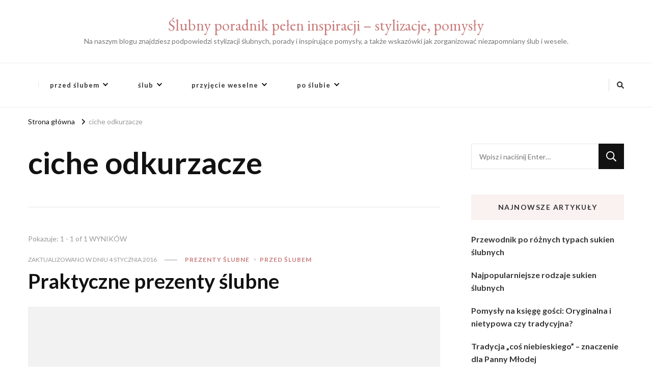

--- FILE ---
content_type: text/html; charset=UTF-8
request_url: https://slubnyporadnik.pl/tag/ciche-odkurzacze/
body_size: 8369
content:
<!DOCTYPE html><html dir="ltr" lang="pl-PL" prefix="og: https://ogp.me/ns#"><head itemscope itemtype="http://schema.org/WebSite"><meta charset="UTF-8"><meta name="viewport" content="width=device-width, initial-scale=1"><link rel="profile" href="http://gmpg.org/xfn/11"><title>ciche odkurzacze - Ślubny poradnik pełen inspiracji - stylizacje, pomysły</title><meta name="robots" content="noindex, max-snippet:-1, max-image-preview:large, max-video-preview:-1" /><link rel="canonical" href="https://slubnyporadnik.pl/tag/ciche-odkurzacze/" /><meta name="generator" content="All in One SEO (AIOSEO) 4.6.3" /> <script type="application/ld+json" class="aioseo-schema">{"@context":"https:\/\/schema.org","@graph":[{"@type":"BreadcrumbList","@id":"https:\/\/slubnyporadnik.pl\/tag\/ciche-odkurzacze\/#breadcrumblist","itemListElement":[{"@type":"ListItem","@id":"https:\/\/slubnyporadnik.pl\/#listItem","position":1,"name":"Dom","item":"https:\/\/slubnyporadnik.pl\/","nextItem":"https:\/\/slubnyporadnik.pl\/tag\/ciche-odkurzacze\/#listItem"},{"@type":"ListItem","@id":"https:\/\/slubnyporadnik.pl\/tag\/ciche-odkurzacze\/#listItem","position":2,"name":"ciche odkurzacze","previousItem":"https:\/\/slubnyporadnik.pl\/#listItem"}]},{"@type":"CollectionPage","@id":"https:\/\/slubnyporadnik.pl\/tag\/ciche-odkurzacze\/#collectionpage","url":"https:\/\/slubnyporadnik.pl\/tag\/ciche-odkurzacze\/","name":"ciche odkurzacze - \u015alubny poradnik pe\u0142en inspiracji - stylizacje, pomys\u0142y","inLanguage":"pl-PL","isPartOf":{"@id":"https:\/\/slubnyporadnik.pl\/#website"},"breadcrumb":{"@id":"https:\/\/slubnyporadnik.pl\/tag\/ciche-odkurzacze\/#breadcrumblist"}},{"@type":"Organization","@id":"https:\/\/slubnyporadnik.pl\/#organization","name":"\u015alubny poradnik pe\u0142en inspiracji - stylizacje, pomys\u0142y","url":"https:\/\/slubnyporadnik.pl\/"},{"@type":"WebSite","@id":"https:\/\/slubnyporadnik.pl\/#website","url":"https:\/\/slubnyporadnik.pl\/","name":"\u015alubny poradnik pe\u0142en inspiracji - stylizacje, pomys\u0142y","description":"Na naszym blogu znajdziesz podpowiedzi stylizacji \u015blubnych, porady i inspiruj\u0105ce pomys\u0142y, a tak\u017ce wskaz\u00f3wki jak zorganizowa\u0107 niezapomniany \u015blub i wesele.","inLanguage":"pl-PL","publisher":{"@id":"https:\/\/slubnyporadnik.pl\/#organization"}}]}</script> <link rel='dns-prefetch' href='//fonts.googleapis.com' /><link rel="alternate" type="application/rss+xml" title="Ślubny poradnik pełen inspiracji - stylizacje, pomysły &raquo; Kanał z wpisami" href="https://slubnyporadnik.pl/feed/" /><link rel="alternate" type="application/rss+xml" title="Ślubny poradnik pełen inspiracji - stylizacje, pomysły &raquo; Kanał z komentarzami" href="https://slubnyporadnik.pl/comments/feed/" /><link rel="alternate" type="application/rss+xml" title="Ślubny poradnik pełen inspiracji - stylizacje, pomysły &raquo; Kanał z wpisami otagowanymi jako ciche odkurzacze" href="https://slubnyporadnik.pl/tag/ciche-odkurzacze/feed/" /><link rel='stylesheet' id='sbi_styles-css' href='https://slubnyporadnik.pl/wp-content/plugins/instagram-feed/css/sbi-styles.min.css' type='text/css' media='all' /><link rel='stylesheet' id='wp-block-library-css' href='https://slubnyporadnik.pl/wp-includes/css/dist/block-library/style.min.css' type='text/css' media='all' /><style id='classic-theme-styles-inline-css' type='text/css'>/*! This file is auto-generated */
.wp-block-button__link{color:#fff;background-color:#32373c;border-radius:9999px;box-shadow:none;text-decoration:none;padding:calc(.667em + 2px) calc(1.333em + 2px);font-size:1.125em}.wp-block-file__button{background:#32373c;color:#fff;text-decoration:none}</style><style id='global-styles-inline-css' type='text/css'>body{--wp--preset--color--black: #000000;--wp--preset--color--cyan-bluish-gray: #abb8c3;--wp--preset--color--white: #ffffff;--wp--preset--color--pale-pink: #f78da7;--wp--preset--color--vivid-red: #cf2e2e;--wp--preset--color--luminous-vivid-orange: #ff6900;--wp--preset--color--luminous-vivid-amber: #fcb900;--wp--preset--color--light-green-cyan: #7bdcb5;--wp--preset--color--vivid-green-cyan: #00d084;--wp--preset--color--pale-cyan-blue: #8ed1fc;--wp--preset--color--vivid-cyan-blue: #0693e3;--wp--preset--color--vivid-purple: #9b51e0;--wp--preset--gradient--vivid-cyan-blue-to-vivid-purple: linear-gradient(135deg,rgba(6,147,227,1) 0%,rgb(155,81,224) 100%);--wp--preset--gradient--light-green-cyan-to-vivid-green-cyan: linear-gradient(135deg,rgb(122,220,180) 0%,rgb(0,208,130) 100%);--wp--preset--gradient--luminous-vivid-amber-to-luminous-vivid-orange: linear-gradient(135deg,rgba(252,185,0,1) 0%,rgba(255,105,0,1) 100%);--wp--preset--gradient--luminous-vivid-orange-to-vivid-red: linear-gradient(135deg,rgba(255,105,0,1) 0%,rgb(207,46,46) 100%);--wp--preset--gradient--very-light-gray-to-cyan-bluish-gray: linear-gradient(135deg,rgb(238,238,238) 0%,rgb(169,184,195) 100%);--wp--preset--gradient--cool-to-warm-spectrum: linear-gradient(135deg,rgb(74,234,220) 0%,rgb(151,120,209) 20%,rgb(207,42,186) 40%,rgb(238,44,130) 60%,rgb(251,105,98) 80%,rgb(254,248,76) 100%);--wp--preset--gradient--blush-light-purple: linear-gradient(135deg,rgb(255,206,236) 0%,rgb(152,150,240) 100%);--wp--preset--gradient--blush-bordeaux: linear-gradient(135deg,rgb(254,205,165) 0%,rgb(254,45,45) 50%,rgb(107,0,62) 100%);--wp--preset--gradient--luminous-dusk: linear-gradient(135deg,rgb(255,203,112) 0%,rgb(199,81,192) 50%,rgb(65,88,208) 100%);--wp--preset--gradient--pale-ocean: linear-gradient(135deg,rgb(255,245,203) 0%,rgb(182,227,212) 50%,rgb(51,167,181) 100%);--wp--preset--gradient--electric-grass: linear-gradient(135deg,rgb(202,248,128) 0%,rgb(113,206,126) 100%);--wp--preset--gradient--midnight: linear-gradient(135deg,rgb(2,3,129) 0%,rgb(40,116,252) 100%);--wp--preset--font-size--small: 13px;--wp--preset--font-size--medium: 20px;--wp--preset--font-size--large: 36px;--wp--preset--font-size--x-large: 42px;--wp--preset--spacing--20: 0.44rem;--wp--preset--spacing--30: 0.67rem;--wp--preset--spacing--40: 1rem;--wp--preset--spacing--50: 1.5rem;--wp--preset--spacing--60: 2.25rem;--wp--preset--spacing--70: 3.38rem;--wp--preset--spacing--80: 5.06rem;--wp--preset--shadow--natural: 6px 6px 9px rgba(0, 0, 0, 0.2);--wp--preset--shadow--deep: 12px 12px 50px rgba(0, 0, 0, 0.4);--wp--preset--shadow--sharp: 6px 6px 0px rgba(0, 0, 0, 0.2);--wp--preset--shadow--outlined: 6px 6px 0px -3px rgba(255, 255, 255, 1), 6px 6px rgba(0, 0, 0, 1);--wp--preset--shadow--crisp: 6px 6px 0px rgba(0, 0, 0, 1);}:where(.is-layout-flex){gap: 0.5em;}:where(.is-layout-grid){gap: 0.5em;}body .is-layout-flex{display: flex;}body .is-layout-flex{flex-wrap: wrap;align-items: center;}body .is-layout-flex > *{margin: 0;}body .is-layout-grid{display: grid;}body .is-layout-grid > *{margin: 0;}:where(.wp-block-columns.is-layout-flex){gap: 2em;}:where(.wp-block-columns.is-layout-grid){gap: 2em;}:where(.wp-block-post-template.is-layout-flex){gap: 1.25em;}:where(.wp-block-post-template.is-layout-grid){gap: 1.25em;}.has-black-color{color: var(--wp--preset--color--black) !important;}.has-cyan-bluish-gray-color{color: var(--wp--preset--color--cyan-bluish-gray) !important;}.has-white-color{color: var(--wp--preset--color--white) !important;}.has-pale-pink-color{color: var(--wp--preset--color--pale-pink) !important;}.has-vivid-red-color{color: var(--wp--preset--color--vivid-red) !important;}.has-luminous-vivid-orange-color{color: var(--wp--preset--color--luminous-vivid-orange) !important;}.has-luminous-vivid-amber-color{color: var(--wp--preset--color--luminous-vivid-amber) !important;}.has-light-green-cyan-color{color: var(--wp--preset--color--light-green-cyan) !important;}.has-vivid-green-cyan-color{color: var(--wp--preset--color--vivid-green-cyan) !important;}.has-pale-cyan-blue-color{color: var(--wp--preset--color--pale-cyan-blue) !important;}.has-vivid-cyan-blue-color{color: var(--wp--preset--color--vivid-cyan-blue) !important;}.has-vivid-purple-color{color: var(--wp--preset--color--vivid-purple) !important;}.has-black-background-color{background-color: var(--wp--preset--color--black) !important;}.has-cyan-bluish-gray-background-color{background-color: var(--wp--preset--color--cyan-bluish-gray) !important;}.has-white-background-color{background-color: var(--wp--preset--color--white) !important;}.has-pale-pink-background-color{background-color: var(--wp--preset--color--pale-pink) !important;}.has-vivid-red-background-color{background-color: var(--wp--preset--color--vivid-red) !important;}.has-luminous-vivid-orange-background-color{background-color: var(--wp--preset--color--luminous-vivid-orange) !important;}.has-luminous-vivid-amber-background-color{background-color: var(--wp--preset--color--luminous-vivid-amber) !important;}.has-light-green-cyan-background-color{background-color: var(--wp--preset--color--light-green-cyan) !important;}.has-vivid-green-cyan-background-color{background-color: var(--wp--preset--color--vivid-green-cyan) !important;}.has-pale-cyan-blue-background-color{background-color: var(--wp--preset--color--pale-cyan-blue) !important;}.has-vivid-cyan-blue-background-color{background-color: var(--wp--preset--color--vivid-cyan-blue) !important;}.has-vivid-purple-background-color{background-color: var(--wp--preset--color--vivid-purple) !important;}.has-black-border-color{border-color: var(--wp--preset--color--black) !important;}.has-cyan-bluish-gray-border-color{border-color: var(--wp--preset--color--cyan-bluish-gray) !important;}.has-white-border-color{border-color: var(--wp--preset--color--white) !important;}.has-pale-pink-border-color{border-color: var(--wp--preset--color--pale-pink) !important;}.has-vivid-red-border-color{border-color: var(--wp--preset--color--vivid-red) !important;}.has-luminous-vivid-orange-border-color{border-color: var(--wp--preset--color--luminous-vivid-orange) !important;}.has-luminous-vivid-amber-border-color{border-color: var(--wp--preset--color--luminous-vivid-amber) !important;}.has-light-green-cyan-border-color{border-color: var(--wp--preset--color--light-green-cyan) !important;}.has-vivid-green-cyan-border-color{border-color: var(--wp--preset--color--vivid-green-cyan) !important;}.has-pale-cyan-blue-border-color{border-color: var(--wp--preset--color--pale-cyan-blue) !important;}.has-vivid-cyan-blue-border-color{border-color: var(--wp--preset--color--vivid-cyan-blue) !important;}.has-vivid-purple-border-color{border-color: var(--wp--preset--color--vivid-purple) !important;}.has-vivid-cyan-blue-to-vivid-purple-gradient-background{background: var(--wp--preset--gradient--vivid-cyan-blue-to-vivid-purple) !important;}.has-light-green-cyan-to-vivid-green-cyan-gradient-background{background: var(--wp--preset--gradient--light-green-cyan-to-vivid-green-cyan) !important;}.has-luminous-vivid-amber-to-luminous-vivid-orange-gradient-background{background: var(--wp--preset--gradient--luminous-vivid-amber-to-luminous-vivid-orange) !important;}.has-luminous-vivid-orange-to-vivid-red-gradient-background{background: var(--wp--preset--gradient--luminous-vivid-orange-to-vivid-red) !important;}.has-very-light-gray-to-cyan-bluish-gray-gradient-background{background: var(--wp--preset--gradient--very-light-gray-to-cyan-bluish-gray) !important;}.has-cool-to-warm-spectrum-gradient-background{background: var(--wp--preset--gradient--cool-to-warm-spectrum) !important;}.has-blush-light-purple-gradient-background{background: var(--wp--preset--gradient--blush-light-purple) !important;}.has-blush-bordeaux-gradient-background{background: var(--wp--preset--gradient--blush-bordeaux) !important;}.has-luminous-dusk-gradient-background{background: var(--wp--preset--gradient--luminous-dusk) !important;}.has-pale-ocean-gradient-background{background: var(--wp--preset--gradient--pale-ocean) !important;}.has-electric-grass-gradient-background{background: var(--wp--preset--gradient--electric-grass) !important;}.has-midnight-gradient-background{background: var(--wp--preset--gradient--midnight) !important;}.has-small-font-size{font-size: var(--wp--preset--font-size--small) !important;}.has-medium-font-size{font-size: var(--wp--preset--font-size--medium) !important;}.has-large-font-size{font-size: var(--wp--preset--font-size--large) !important;}.has-x-large-font-size{font-size: var(--wp--preset--font-size--x-large) !important;}
.wp-block-navigation a:where(:not(.wp-element-button)){color: inherit;}
:where(.wp-block-post-template.is-layout-flex){gap: 1.25em;}:where(.wp-block-post-template.is-layout-grid){gap: 1.25em;}
:where(.wp-block-columns.is-layout-flex){gap: 2em;}:where(.wp-block-columns.is-layout-grid){gap: 2em;}
.wp-block-pullquote{font-size: 1.5em;line-height: 1.6;}</style><link rel='stylesheet' id='cptch_stylesheet-css' href='https://slubnyporadnik.pl/wp-content/cache/autoptimize/css/autoptimize_single_aa3a628f48cd69427eb8493b9b913ba8.css' type='text/css' media='all' /><link rel='stylesheet' id='dashicons-css' href='https://slubnyporadnik.pl/wp-includes/css/dashicons.min.css' type='text/css' media='all' /><link rel='stylesheet' id='cptch_desktop_style-css' href='https://slubnyporadnik.pl/wp-content/cache/autoptimize/css/autoptimize_single_1fef03e0313a7dc8877bf921e862f9a5.css' type='text/css' media='all' /><link rel='stylesheet' id='vilva-css' href='https://slubnyporadnik.pl/wp-content/cache/autoptimize/css/autoptimize_single_bea9aa21f044e27ebd135949cbef935b.css' type='text/css' media='all' /><link rel='stylesheet' id='fashionable-lite-css' href='https://slubnyporadnik.pl/wp-content/cache/autoptimize/css/autoptimize_single_b8c47ea728311b4791a4ae5599ca4973.css' type='text/css' media='all' /><link rel='stylesheet' id='owl-carousel-css' href='https://slubnyporadnik.pl/wp-content/themes/vilva/css/owl.carousel.min.css' type='text/css' media='all' /><link rel='stylesheet' id='animate-css' href='https://slubnyporadnik.pl/wp-content/themes/vilva/css/animate.min.css' type='text/css' media='all' /><link rel='stylesheet' id='vilva-google-fonts-css' href='https://fonts.googleapis.com/css?family=Lato%3A100%2C100italic%2C300%2C300italic%2Cregular%2Citalic%2C700%2C700italic%2C900%2C900italic%7CEB+Garamond%3Aregular' type='text/css' media='all' /><link rel='stylesheet' id='vilva-gutenberg-css' href='https://slubnyporadnik.pl/wp-content/themes/vilva/css/gutenberg.min.css' type='text/css' media='all' /> <script defer type="text/javascript" src="https://slubnyporadnik.pl/wp-includes/js/jquery/jquery.min.js" id="jquery-core-js"></script> <script defer type="text/javascript" src="https://slubnyporadnik.pl/wp-includes/js/jquery/jquery-migrate.min.js" id="jquery-migrate-js"></script> <link rel="https://api.w.org/" href="https://slubnyporadnik.pl/wp-json/" /><link rel="alternate" type="application/json" href="https://slubnyporadnik.pl/wp-json/wp/v2/tags/509" /><link rel="EditURI" type="application/rsd+xml" title="RSD" href="https://slubnyporadnik.pl/xmlrpc.php?rsd" /><meta name="generator" content="WordPress 6.5.7" /> <style type="text/css">#scrollbarbox
   {
    	background:#fff;	border:1px solid #000;	margin-left:-150px;				padding:1px;    	display: block;
    	margin-top: 0;
    	position: absolute;
    }
    #scrollbarbox table,#scrollbarbox table td
    {
    	background:transparent !important;
    	border:none !important;
    	padding:0px !important;
    	margin:0px !important;
    }
    .sharebarbtn
    {
    	line-height:1;
    }
.sharebarbtn{padding:0px;}    

    div.sbpinned 
    {
    	position: fixed !important;
	z-index: 9999;
   	top: 200px;
    }</style> <script defer src="[data-uri]"></script> <script defer type="text/javascript" src="http://platform.twitter.com/widgets.js"></script><script defer type="text/javascript" src="http://connect.facebook.net/en_US/all.js#xfbml=1"></script><script defer type="text/javascript" src="http://apis.google.com/js/plusone.js"></script><script defer type="text/javascript" src="http://platform.linkedin.com/in.js"></script> <meta property="og:type" content="article" /><meta property="og:title" content="Ślubny poradnik pełen inspiracji &#8211; stylizacje, pomysły" /><meta property="og:url" content="https://slubnyporadnik.pl"/><meta property="og:description" content="Na naszym blogu znajdziesz podpowiedzi stylizacji ślubnych, porady i inspirujące pomysły, a także wskazówki jak zorganizować niezapomniany ślub i wesele." /><link rel="icon" href="https://slubnyporadnik.pl/wp-content/uploads/2018/04/cropped-logo-32x32.png" sizes="32x32" /><link rel="icon" href="https://slubnyporadnik.pl/wp-content/uploads/2018/04/cropped-logo-192x192.png" sizes="192x192" /><link rel="apple-touch-icon" href="https://slubnyporadnik.pl/wp-content/uploads/2018/04/cropped-logo-180x180.png" /><meta name="msapplication-TileImage" content="https://slubnyporadnik.pl/wp-content/uploads/2018/04/cropped-logo-270x270.png" /><style type='text/css' media='all'>.content-newsletter .blossomthemes-email-newsletter-wrapper.bg-img:after,
    .widget_blossomthemes_email_newsletter_widget .blossomthemes-email-newsletter-wrapper:after{
        background: rgba(201, 122, 122, 0.8);    }
    
    /*Typography*/

    body,
    button,
    input,
    select,
    optgroup,
    textarea{
        font-family : Lato;
        font-size   : 18px;        
    }

    :root {
	    --primary-font: Lato;
	    --secondary-font: Lato;
	    --primary-color: #c97a7a;
	    --primary-color-rgb: 201, 122, 122;
	}
    
    .site-branding .site-title-wrap .site-title{
        font-size   : 30px;
        font-family : EB Garamond;
        font-weight : 400;
        font-style  : normal;
    }
    
    .site-branding .site-title-wrap .site-title a{
		color: #c97a7a;
	}
    
    .custom-logo-link img{
	    width: 70px;
	    max-width: 100%;
	}

    .comment-body .reply .comment-reply-link:hover:before {
		background-image: url('data:image/svg+xml; utf-8, <svg xmlns="http://www.w3.org/2000/svg" width="18" height="15" viewBox="0 0 18 15"><path d="M934,147.2a11.941,11.941,0,0,1,7.5,3.7,16.063,16.063,0,0,1,3.5,7.3c-2.4-3.4-6.1-5.1-11-5.1v4.1l-7-7,7-7Z" transform="translate(-927 -143.2)" fill="%23c97a7a"/></svg>');
	}

	.site-header.style-five .header-mid .search-form .search-submit:hover {
		background-image: url('data:image/svg+xml; utf-8, <svg xmlns="http://www.w3.org/2000/svg" viewBox="0 0 512 512"><path fill="%23c97a7a" d="M508.5 468.9L387.1 347.5c-2.3-2.3-5.3-3.5-8.5-3.5h-13.2c31.5-36.5 50.6-84 50.6-136C416 93.1 322.9 0 208 0S0 93.1 0 208s93.1 208 208 208c52 0 99.5-19.1 136-50.6v13.2c0 3.2 1.3 6.2 3.5 8.5l121.4 121.4c4.7 4.7 12.3 4.7 17 0l22.6-22.6c4.7-4.7 4.7-12.3 0-17zM208 368c-88.4 0-160-71.6-160-160S119.6 48 208 48s160 71.6 160 160-71.6 160-160 160z"></path></svg>');
	}

	.site-header.style-seven .header-bottom .search-form .search-submit:hover {
		background-image: url('data:image/svg+xml; utf-8, <svg xmlns="http://www.w3.org/2000/svg" viewBox="0 0 512 512"><path fill="%23c97a7a" d="M508.5 468.9L387.1 347.5c-2.3-2.3-5.3-3.5-8.5-3.5h-13.2c31.5-36.5 50.6-84 50.6-136C416 93.1 322.9 0 208 0S0 93.1 0 208s93.1 208 208 208c52 0 99.5-19.1 136-50.6v13.2c0 3.2 1.3 6.2 3.5 8.5l121.4 121.4c4.7 4.7 12.3 4.7 17 0l22.6-22.6c4.7-4.7 4.7-12.3 0-17zM208 368c-88.4 0-160-71.6-160-160S119.6 48 208 48s160 71.6 160 160-71.6 160-160 160z"></path></svg>');
	}

	.site-header.style-fourteen .search-form .search-submit:hover {
		background-image: url('data:image/svg+xml; utf-8, <svg xmlns="http://www.w3.org/2000/svg" viewBox="0 0 512 512"><path fill="%23c97a7a" d="M508.5 468.9L387.1 347.5c-2.3-2.3-5.3-3.5-8.5-3.5h-13.2c31.5-36.5 50.6-84 50.6-136C416 93.1 322.9 0 208 0S0 93.1 0 208s93.1 208 208 208c52 0 99.5-19.1 136-50.6v13.2c0 3.2 1.3 6.2 3.5 8.5l121.4 121.4c4.7 4.7 12.3 4.7 17 0l22.6-22.6c4.7-4.7 4.7-12.3 0-17zM208 368c-88.4 0-160-71.6-160-160S119.6 48 208 48s160 71.6 160 160-71.6 160-160 160z"></path></svg>');
	}

	.search-results .content-area > .page-header .search-submit:hover {
		background-image: url('data:image/svg+xml; utf-8, <svg xmlns="http://www.w3.org/2000/svg" viewBox="0 0 512 512"><path fill="%23c97a7a" d="M508.5 468.9L387.1 347.5c-2.3-2.3-5.3-3.5-8.5-3.5h-13.2c31.5-36.5 50.6-84 50.6-136C416 93.1 322.9 0 208 0S0 93.1 0 208s93.1 208 208 208c52 0 99.5-19.1 136-50.6v13.2c0 3.2 1.3 6.2 3.5 8.5l121.4 121.4c4.7 4.7 12.3 4.7 17 0l22.6-22.6c4.7-4.7 4.7-12.3 0-17zM208 368c-88.4 0-160-71.6-160-160S119.6 48 208 48s160 71.6 160 160-71.6 160-160 160z"></path></svg>');
	}</style></head><body class="archive tag tag-ciche-odkurzacze tag-509 wp-embed-responsive hfeed post-layout-nine rightsidebar" itemscope itemtype="http://schema.org/WebPage"><div id="page" class="site"> <a class="skip-link" href="#content">Przejdź do treści</a><header id="masthead" class="site-header style-two" itemscope itemtype="http://schema.org/WPHeader"><div class="header-mid"><div class="container"><div class="site-branding" itemscope itemtype="http://schema.org/Organization"><div class="site-logo"></div><div class="site-title-wrap"><p class="site-title" itemprop="name"><a href="https://slubnyporadnik.pl/" rel="home" itemprop="url">Ślubny poradnik pełen inspiracji &#8211; stylizacje, pomysły</a></p><p class="site-description" itemprop="description">Na naszym blogu znajdziesz podpowiedzi stylizacji ślubnych, porady i inspirujące pomysły, a także wskazówki jak zorganizować niezapomniany ślub i wesele.</p></div></div></div></div><div class="header-bottom"><div class="container"><nav class="secondary-menu"><div class="secondary-menu-list menu-modal cover-modal" data-modal-target-string=".menu-modal"> <button class="close close-nav-toggle" data-toggle-target=".menu-modal" data-toggle-body-class="showing-menu-modal" aria-expanded="false" data-set-focus=".menu-modal"> <span class="toggle-bar"></span> <span class="toggle-bar"></span> </button><div class="mobile-menu" aria-label="Urządzenie przenośne"></div></div></nav><nav id="site-navigation" class="main-navigation" itemscope itemtype="http://schema.org/SiteNavigationElement"> <button class="toggle-btn" data-toggle-target=".main-menu-modal" data-toggle-body-class="showing-main-menu-modal" aria-expanded="false" data-set-focus=".close-main-nav-toggle"> <span class="toggle-bar"></span> <span class="toggle-bar"></span> <span class="toggle-bar"></span> </button><div class="primary-menu-list main-menu-modal cover-modal" data-modal-target-string=".main-menu-modal"> <button class="close close-main-nav-toggle" data-toggle-target=".main-menu-modal" data-toggle-body-class="showing-main-menu-modal" aria-expanded="false" data-set-focus=".main-menu-modal"></button><div class="mobile-menu" aria-label="Urządzenie przenośne"><div class="menu-standard-container"><ul id="primary-menu" class="nav-menu main-menu-modal"><li id="menu-item-163" class="menu-item menu-item-type-taxonomy menu-item-object-category menu-item-has-children menu-item-163"><a href="https://slubnyporadnik.pl/przed-slubem/">przed ślubem</a><ul class="sub-menu"><li id="menu-item-389" class="menu-item menu-item-type-taxonomy menu-item-object-category menu-item-389"><a href="https://slubnyporadnik.pl/przed-slubem/przygotowania-do-slubu/">przygotowania do ślubu</a></li><li id="menu-item-164" class="menu-item menu-item-type-taxonomy menu-item-object-category menu-item-164"><a href="https://slubnyporadnik.pl/przed-slubem/zaproszenia-slubne/">zaproszenia ślubne</a></li></ul></li><li id="menu-item-169" class="menu-item menu-item-type-taxonomy menu-item-object-category menu-item-has-children menu-item-169"><a href="https://slubnyporadnik.pl/slub/">ślub</a><ul class="sub-menu"><li id="menu-item-170" class="menu-item menu-item-type-taxonomy menu-item-object-category menu-item-170"><a href="https://slubnyporadnik.pl/slub/bukiety-i-dekoracje-slubne/">bukiety i dekoracje ślubne</a></li><li id="menu-item-171" class="menu-item menu-item-type-taxonomy menu-item-object-category menu-item-171"><a href="https://slubnyporadnik.pl/slub/fotovideo-ze-slubu/">foto/video ze ślubu</a></li><li id="menu-item-172" class="menu-item menu-item-type-taxonomy menu-item-object-category menu-item-172"><a href="https://slubnyporadnik.pl/slub/inspiracje-slubne/">inspiracje ślubne</a></li><li id="menu-item-173" class="menu-item menu-item-type-taxonomy menu-item-object-category menu-item-173"><a href="https://slubnyporadnik.pl/slub/makijaz/">makijaż ślubny</a></li><li id="menu-item-174" class="menu-item menu-item-type-taxonomy menu-item-object-category menu-item-has-children menu-item-174"><a href="https://slubnyporadnik.pl/slub/moda-slubna/">moda ślubna</a><ul class="sub-menu"><li id="menu-item-175" class="menu-item menu-item-type-taxonomy menu-item-object-category menu-item-175"><a href="https://slubnyporadnik.pl/slub/moda-slubna/dodatki-slubne/">dodatki ślubne</a></li></ul></li></ul></li><li id="menu-item-165" class="menu-item menu-item-type-taxonomy menu-item-object-category menu-item-has-children menu-item-165"><a href="https://slubnyporadnik.pl/przyjecie-weselne/">przyjęcie weselne</a><ul class="sub-menu"><li id="menu-item-166" class="menu-item menu-item-type-taxonomy menu-item-object-category menu-item-166"><a href="https://slubnyporadnik.pl/przyjecie-weselne/goscie-weselni/">goście weselni</a></li><li id="menu-item-167" class="menu-item menu-item-type-taxonomy menu-item-object-category menu-item-167"><a href="https://slubnyporadnik.pl/przyjecie-weselne/lokale-weselne/">lokale weselne</a></li><li id="menu-item-168" class="menu-item menu-item-type-taxonomy menu-item-object-category menu-item-168"><a href="https://slubnyporadnik.pl/przyjecie-weselne/menu-weselne/">menu weselne</a></li></ul></li><li id="menu-item-161" class="menu-item menu-item-type-taxonomy menu-item-object-category menu-item-has-children menu-item-161"><a href="https://slubnyporadnik.pl/po-slubie/">po ślubie</a><ul class="sub-menu"><li id="menu-item-162" class="menu-item menu-item-type-taxonomy menu-item-object-category menu-item-162"><a href="https://slubnyporadnik.pl/po-slubie/podroz-poslubna/">podróż poślubna</a></li></ul></li></ul></div></div></div></nav><div class="right"><div class="header-social"></div><div class="header-search"> <button class="search-toggle" data-toggle-target=".search-modal" data-toggle-body-class="showing-search-modal" data-set-focus=".search-modal .search-field" aria-expanded="false"> <i class="fas fa-search"></i> </button><div class="header-search-wrap search-modal cover-modal" data-modal-target-string=".search-modal"><div class="header-search-inner-wrap"><form role="search" method="get" class="search-form" action="https://slubnyporadnik.pl/"> <label> <span class="screen-reader-text">Szukasz czegoś? </span> <input type="search" class="search-field" placeholder="Wpisz i naciśnij Enter&hellip;" value="" name="s" /> </label> <input type="submit" id="submit-field" class="search-submit" value="Szukaj" /></form> <button class="close" data-toggle-target=".search-modal" data-toggle-body-class="showing-search-modal" data-set-focus=".search-modal .search-field" aria-expanded="false"></button></div></div></div></div></div></div></header><div class="top-bar"><div class="container"><div class="breadcrumb-wrapper"><div id="crumbs" itemscope itemtype="http://schema.org/BreadcrumbList"> <span itemprop="itemListElement" itemscope itemtype="http://schema.org/ListItem"> <a itemprop="item" href="https://slubnyporadnik.pl"><span itemprop="name">Strona główna</span></a><meta itemprop="position" content="1" /> <span class="separator"><i class="fa fa-angle-right"></i></span> </span><span class="current" itemprop="itemListElement" itemscope itemtype="http://schema.org/ListItem"><a itemprop="item" href="https://slubnyporadnik.pl/tag/ciche-odkurzacze/"><span itemprop="name">ciche odkurzacze</span></a><meta itemprop="position" content="2" /></span></div></div></div></div><div id="content" class="site-content"><div class="container"><div id="primary" class="content-area"><header class="page-header"><div class="container"><h1 class="page-title">ciche odkurzacze</h1></div></header> <span class="post-count"> Pokazuje:  1 - 1 of 1 WYNIKÓW </span><main id="main" class="site-main"><article id="post-1503" class="post-1503 post type-post status-publish format-standard hentry category-prezenty-slubne category-przed-slubem tag-ciche-odkurzacze tag-jaki-prezent-na-slub tag-odkurzacze-bezworkowe tag-praktyczne-prezenty-slubne tag-prezenty-slubne" itemscope itemtype="https://schema.org/Blog"><header class="entry-header"><div class="entry-meta"><span class="posted-on">Zaktualizowano w dniu <a href="https://slubnyporadnik.pl/przed-slubem/praktyczne-prezenty-slubne/" rel="bookmark"><time class="entry-date published updated" datetime="2016-01-04T14:37:44+01:00" itemprop="dateModified">4 stycznia 2016</time><time class="updated" datetime="2015-12-18T07:30:51+01:00" itemprop="datePublished">18 grudnia 2015</time></a></span><span class="category"><a href="https://slubnyporadnik.pl/prezenty-slubne/" rel="category tag">prezenty ślubne</a> <a href="https://slubnyporadnik.pl/przed-slubem/" rel="category tag">przed ślubem</a></span></div><h2 class="entry-title"><a href="https://slubnyporadnik.pl/przed-slubem/praktyczne-prezenty-slubne/" rel="bookmark">Praktyczne prezenty ślubne</a></h2></header><figure class="post-thumbnail"><a href="https://slubnyporadnik.pl/przed-slubem/praktyczne-prezenty-slubne/" class="post-thumbnail"><div class="svg-holder"> <svg class="fallback-svg" viewBox="0 0 900 500" preserveAspectRatio="none"> <rect width="900" height="500" style="fill:#f2f2f2;"></rect> </svg></div> </a></figure><div class="content-wrap"><div class="entry-content" itemprop="text"><p>W dzisiejszym poście znów zajmiemy się tematem prezentów ślubnych. Jak wiadomo wszem i wobec, potrafią one spędzić sen z powiek. W dzisiejszych czasach mile widziane &hellip;</p></div><div class="entry-footer"><div class="button-wrap"><a href="https://slubnyporadnik.pl/przed-slubem/praktyczne-prezenty-slubne/" class="btn-readmore">Dowiedz się więcej<svg xmlns="http://www.w3.org/2000/svg" width="12" height="24" viewBox="0 0 12 24"><path d="M0,12,12,0,5.564,12,12,24Z" transform="translate(12 24) rotate(180)" fill="#121212"/></svg></a></div></div></div></article></main></div><aside id="secondary" class="widget-area" role="complementary" itemscope itemtype="http://schema.org/WPSideBar"><section id="search-2" class="widget widget_search"><form role="search" method="get" class="search-form" action="https://slubnyporadnik.pl/"> <label> <span class="screen-reader-text">Szukasz czegoś? </span> <input type="search" class="search-field" placeholder="Wpisz i naciśnij Enter&hellip;" value="" name="s" /> </label> <input type="submit" id="submit-field" class="search-submit" value="Szukaj" /></form></section><section id="recent-posts-4" class="widget widget_recent_entries"><h2 class="widget-title" itemprop="name">Najnowsze artykuły</h2><ul><li> <a href="https://slubnyporadnik.pl/blog-slubny/przewodnik-po-roznych-typach-sukien-slubnych/">Przewodnik po różnych typach sukien ślubnych</a></li><li> <a href="https://slubnyporadnik.pl/blog-slubny/najpopularniejsze-rodzaje-sukien-slubnych/">Najpopularniejsze rodzaje sukien ślubnych</a></li><li> <a href="https://slubnyporadnik.pl/przed-slubem/co-zamiast-tradycyjnej-ksiegi-dla-gosci/">Pomysły na księgę gości: Oryginalna i nietypowa czy tradycyjna?</a></li><li> <a href="https://slubnyporadnik.pl/slub/moda-slubna/dodatki-slubne/cos-niebieskiego/">Tradycja &#8222;coś niebieskiego&#8221; – znaczenie dla Panny Młodej</a></li><li> <a href="https://slubnyporadnik.pl/przyjecie-weselne/goscie-weselni/stroj-na-wesele-dla-mamy/">Strój Mamy na wesele: jak ubrać mamę na wesele dziecka?</a></li></ul></section><section id="pages-3" class="widget widget_pages"><h2 class="widget-title" itemprop="name">Strony</h2><ul><li class="page_item page-item-2167"><a href="https://slubnyporadnik.pl/kontakt/">Kontakt</a></li><li class="page_item page-item-2168"><a href="https://slubnyporadnik.pl/o-blogu/">O blogu</a></li><li class="page_item page-item-2170"><a href="https://slubnyporadnik.pl/wspolpraca/">Współpraca</a></li></ul></section></aside></div></div><footer id="colophon" class="site-footer" itemscope itemtype="http://schema.org/WPFooter"><div class="footer-b"><div class="container"><div class="copyright"> <span>&copy; prawa autorskie2026 <a href="https://slubnyporadnik.pl/">Ślubny poradnik pełen inspiracji - stylizacje, pomysły</a>. Wszelkie prawa zastrzeżone.</span> Fashionable | Stworzony przez <a href="https://blossomthemes.com/" rel="nofollow" target="_blank">Blossom Themes</a>. Wspierany przez <a href="https://pl.wordpress.org/" target="_blank">WordPress</a>.</div><div class="footer-social"></div></div></div></footer> <button class="back-to-top"> <svg xmlns="http://www.w3.org/2000/svg" width="24" height="24" viewBox="0 0 24 24"><g transform="translate(-1789 -1176)"><rect width="24" height="2.667" transform="translate(1789 1176)" fill="#fff"/><path d="M-215.453,382.373-221.427,372l-5.973,10.373h4.64v8.293h2.667v-8.293Z" transform="translate(2022.427 809.333)" fill="#fff"/></g></svg> </button></div>  <script defer src="[data-uri]"></script> <script defer id="fashionable-lite-js-extra" src="[data-uri]"></script> <script defer type="text/javascript" src="https://slubnyporadnik.pl/wp-content/cache/autoptimize/js/autoptimize_single_779170921507af6afc426c503b66b346.js" id="fashionable-lite-js"></script> <script defer type="text/javascript" src="https://slubnyporadnik.pl/wp-content/themes/vilva/js/all.min.js" id="all-js"></script> <script defer type="text/javascript" src="https://slubnyporadnik.pl/wp-content/themes/vilva/js/v4-shims.min.js" id="v4-shims-js"></script> <script defer type="text/javascript" src="https://slubnyporadnik.pl/wp-content/themes/vilva/js/owl.carousel.min.js" id="owl-carousel-js"></script> <script defer type="text/javascript" src="https://slubnyporadnik.pl/wp-content/themes/vilva/js/owlcarousel2-a11ylayer.min.js" id="owlcarousel2-a11ylayer-js"></script> <script defer type="text/javascript" src="https://slubnyporadnik.pl/wp-includes/js/imagesloaded.min.js" id="imagesloaded-js"></script> <script defer type="text/javascript" src="https://slubnyporadnik.pl/wp-includes/js/masonry.min.js" id="masonry-js"></script> <script defer id="vilva-js-extra" src="[data-uri]"></script> <script defer type="text/javascript" src="https://slubnyporadnik.pl/wp-content/themes/vilva/js/custom.min.js" id="vilva-js"></script> <script defer type="text/javascript" src="https://slubnyporadnik.pl/wp-content/themes/vilva/js/modal-accessibility.min.js" id="vilva-modal-js"></script> </body></html>